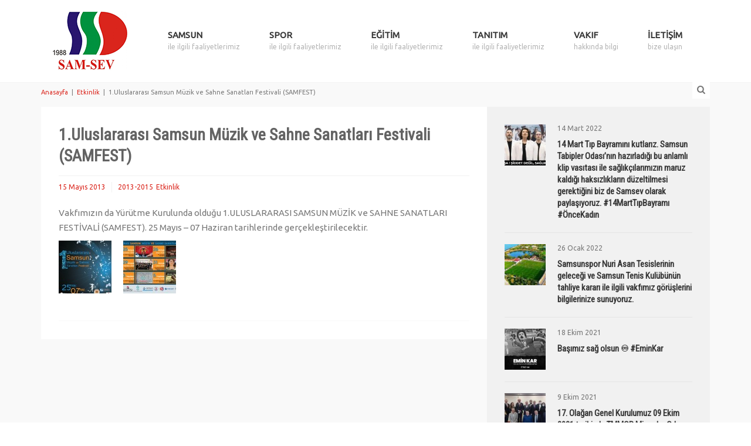

--- FILE ---
content_type: text/html; charset=UTF-8
request_url: https://www.samsev.org.tr/etkinlik/1-uluslararasi-samsun-muzik-ve-sahne-sanatlari-festivali-samfest/
body_size: 14628
content:

<!DOCTYPE html>
<!--[if gt IE 8]><html class="no-js ie9-plus" lang="tr"><![endif]-->
<html class="no-js" lang="tr">
<head>
    <meta name="description" content="Telefon: +90 530 412 6984 | E-Posta: samsev@samsev.org.tr">
    <meta name="keywords" content="samsev, samsun, spor, eğitim, vakıf, samsunspor, samsun vakıf, samsun tanıtım">
    <meta name="copyright" content="© 2016 Delta Ajans | www.deltaajans.xyz">
    <meta name="author" content="© 2016 Delta Ajans | www.deltaajans.xyz">
    <meta name="robots" content="all" />
    <meta name="rating" content="general">
	<meta charset="UTF-8">
	<meta name="viewport" content="width=device-width, initial-scale=1.0">
	<title>1.Uluslararası Samsun Müzik ve Sahne Sanatları Festivali (SAMFEST) | SAM-SEV</title>
	<link rel="profile" href="https://gmpg.org/xfn/11">
	<link rel="pingback" href="https://www.samsev.org.tr/xmlrpc.php">
    <link rel="shortcut icon" href="https://www.samsev.org.tr/wp-content/uploads/favicon.ico">
    <meta name='robots' content='max-image-preview:large' />
	<style>img:is([sizes="auto" i], [sizes^="auto," i]) { contain-intrinsic-size: 3000px 1500px }</style>
	<link rel='dns-prefetch' href='//maps.googleapis.com' />
<link rel='dns-prefetch' href='//fonts.googleapis.com' />
<link rel="alternate" type="application/rss+xml" title="SAM-SEV &raquo; akışı" href="https://www.samsev.org.tr/feed/" />
<link rel="alternate" type="application/rss+xml" title="SAM-SEV &raquo; yorum akışı" href="https://www.samsev.org.tr/comments/feed/" />
<script type="text/javascript">
/* <![CDATA[ */
window._wpemojiSettings = {"baseUrl":"https:\/\/s.w.org\/images\/core\/emoji\/16.0.1\/72x72\/","ext":".png","svgUrl":"https:\/\/s.w.org\/images\/core\/emoji\/16.0.1\/svg\/","svgExt":".svg","source":{"concatemoji":"https:\/\/www.samsev.org.tr\/wp-includes\/js\/wp-emoji-release.min.js?ver=6.8.3"}};
/*! This file is auto-generated */
!function(s,n){var o,i,e;function c(e){try{var t={supportTests:e,timestamp:(new Date).valueOf()};sessionStorage.setItem(o,JSON.stringify(t))}catch(e){}}function p(e,t,n){e.clearRect(0,0,e.canvas.width,e.canvas.height),e.fillText(t,0,0);var t=new Uint32Array(e.getImageData(0,0,e.canvas.width,e.canvas.height).data),a=(e.clearRect(0,0,e.canvas.width,e.canvas.height),e.fillText(n,0,0),new Uint32Array(e.getImageData(0,0,e.canvas.width,e.canvas.height).data));return t.every(function(e,t){return e===a[t]})}function u(e,t){e.clearRect(0,0,e.canvas.width,e.canvas.height),e.fillText(t,0,0);for(var n=e.getImageData(16,16,1,1),a=0;a<n.data.length;a++)if(0!==n.data[a])return!1;return!0}function f(e,t,n,a){switch(t){case"flag":return n(e,"\ud83c\udff3\ufe0f\u200d\u26a7\ufe0f","\ud83c\udff3\ufe0f\u200b\u26a7\ufe0f")?!1:!n(e,"\ud83c\udde8\ud83c\uddf6","\ud83c\udde8\u200b\ud83c\uddf6")&&!n(e,"\ud83c\udff4\udb40\udc67\udb40\udc62\udb40\udc65\udb40\udc6e\udb40\udc67\udb40\udc7f","\ud83c\udff4\u200b\udb40\udc67\u200b\udb40\udc62\u200b\udb40\udc65\u200b\udb40\udc6e\u200b\udb40\udc67\u200b\udb40\udc7f");case"emoji":return!a(e,"\ud83e\udedf")}return!1}function g(e,t,n,a){var r="undefined"!=typeof WorkerGlobalScope&&self instanceof WorkerGlobalScope?new OffscreenCanvas(300,150):s.createElement("canvas"),o=r.getContext("2d",{willReadFrequently:!0}),i=(o.textBaseline="top",o.font="600 32px Arial",{});return e.forEach(function(e){i[e]=t(o,e,n,a)}),i}function t(e){var t=s.createElement("script");t.src=e,t.defer=!0,s.head.appendChild(t)}"undefined"!=typeof Promise&&(o="wpEmojiSettingsSupports",i=["flag","emoji"],n.supports={everything:!0,everythingExceptFlag:!0},e=new Promise(function(e){s.addEventListener("DOMContentLoaded",e,{once:!0})}),new Promise(function(t){var n=function(){try{var e=JSON.parse(sessionStorage.getItem(o));if("object"==typeof e&&"number"==typeof e.timestamp&&(new Date).valueOf()<e.timestamp+604800&&"object"==typeof e.supportTests)return e.supportTests}catch(e){}return null}();if(!n){if("undefined"!=typeof Worker&&"undefined"!=typeof OffscreenCanvas&&"undefined"!=typeof URL&&URL.createObjectURL&&"undefined"!=typeof Blob)try{var e="postMessage("+g.toString()+"("+[JSON.stringify(i),f.toString(),p.toString(),u.toString()].join(",")+"));",a=new Blob([e],{type:"text/javascript"}),r=new Worker(URL.createObjectURL(a),{name:"wpTestEmojiSupports"});return void(r.onmessage=function(e){c(n=e.data),r.terminate(),t(n)})}catch(e){}c(n=g(i,f,p,u))}t(n)}).then(function(e){for(var t in e)n.supports[t]=e[t],n.supports.everything=n.supports.everything&&n.supports[t],"flag"!==t&&(n.supports.everythingExceptFlag=n.supports.everythingExceptFlag&&n.supports[t]);n.supports.everythingExceptFlag=n.supports.everythingExceptFlag&&!n.supports.flag,n.DOMReady=!1,n.readyCallback=function(){n.DOMReady=!0}}).then(function(){return e}).then(function(){var e;n.supports.everything||(n.readyCallback(),(e=n.source||{}).concatemoji?t(e.concatemoji):e.wpemoji&&e.twemoji&&(t(e.twemoji),t(e.wpemoji)))}))}((window,document),window._wpemojiSettings);
/* ]]> */
</script>

<style id='wp-emoji-styles-inline-css' type='text/css'>

	img.wp-smiley, img.emoji {
		display: inline !important;
		border: none !important;
		box-shadow: none !important;
		height: 1em !important;
		width: 1em !important;
		margin: 0 0.07em !important;
		vertical-align: -0.1em !important;
		background: none !important;
		padding: 0 !important;
	}
</style>
<link rel='stylesheet' id='wp-block-library-css' href='https://www.samsev.org.tr/wp-includes/css/dist/block-library/style.min.css?ver=6.8.3' type='text/css' media='all' />
<style id='classic-theme-styles-inline-css' type='text/css'>
/*! This file is auto-generated */
.wp-block-button__link{color:#fff;background-color:#32373c;border-radius:9999px;box-shadow:none;text-decoration:none;padding:calc(.667em + 2px) calc(1.333em + 2px);font-size:1.125em}.wp-block-file__button{background:#32373c;color:#fff;text-decoration:none}
</style>
<link rel='stylesheet' id='wp-components-css' href='https://www.samsev.org.tr/wp-includes/css/dist/components/style.min.css?ver=6.8.3' type='text/css' media='all' />
<link rel='stylesheet' id='wp-preferences-css' href='https://www.samsev.org.tr/wp-includes/css/dist/preferences/style.min.css?ver=6.8.3' type='text/css' media='all' />
<link rel='stylesheet' id='wp-block-editor-css' href='https://www.samsev.org.tr/wp-includes/css/dist/block-editor/style.min.css?ver=6.8.3' type='text/css' media='all' />
<link rel='stylesheet' id='popup-maker-block-library-style-css' href='https://www.samsev.org.tr/wp-content/plugins/popup-maker/dist/packages/block-library-style.css?ver=dbea705cfafe089d65f1' type='text/css' media='all' />
<style id='global-styles-inline-css' type='text/css'>
:root{--wp--preset--aspect-ratio--square: 1;--wp--preset--aspect-ratio--4-3: 4/3;--wp--preset--aspect-ratio--3-4: 3/4;--wp--preset--aspect-ratio--3-2: 3/2;--wp--preset--aspect-ratio--2-3: 2/3;--wp--preset--aspect-ratio--16-9: 16/9;--wp--preset--aspect-ratio--9-16: 9/16;--wp--preset--color--black: #000000;--wp--preset--color--cyan-bluish-gray: #abb8c3;--wp--preset--color--white: #ffffff;--wp--preset--color--pale-pink: #f78da7;--wp--preset--color--vivid-red: #cf2e2e;--wp--preset--color--luminous-vivid-orange: #ff6900;--wp--preset--color--luminous-vivid-amber: #fcb900;--wp--preset--color--light-green-cyan: #7bdcb5;--wp--preset--color--vivid-green-cyan: #00d084;--wp--preset--color--pale-cyan-blue: #8ed1fc;--wp--preset--color--vivid-cyan-blue: #0693e3;--wp--preset--color--vivid-purple: #9b51e0;--wp--preset--gradient--vivid-cyan-blue-to-vivid-purple: linear-gradient(135deg,rgba(6,147,227,1) 0%,rgb(155,81,224) 100%);--wp--preset--gradient--light-green-cyan-to-vivid-green-cyan: linear-gradient(135deg,rgb(122,220,180) 0%,rgb(0,208,130) 100%);--wp--preset--gradient--luminous-vivid-amber-to-luminous-vivid-orange: linear-gradient(135deg,rgba(252,185,0,1) 0%,rgba(255,105,0,1) 100%);--wp--preset--gradient--luminous-vivid-orange-to-vivid-red: linear-gradient(135deg,rgba(255,105,0,1) 0%,rgb(207,46,46) 100%);--wp--preset--gradient--very-light-gray-to-cyan-bluish-gray: linear-gradient(135deg,rgb(238,238,238) 0%,rgb(169,184,195) 100%);--wp--preset--gradient--cool-to-warm-spectrum: linear-gradient(135deg,rgb(74,234,220) 0%,rgb(151,120,209) 20%,rgb(207,42,186) 40%,rgb(238,44,130) 60%,rgb(251,105,98) 80%,rgb(254,248,76) 100%);--wp--preset--gradient--blush-light-purple: linear-gradient(135deg,rgb(255,206,236) 0%,rgb(152,150,240) 100%);--wp--preset--gradient--blush-bordeaux: linear-gradient(135deg,rgb(254,205,165) 0%,rgb(254,45,45) 50%,rgb(107,0,62) 100%);--wp--preset--gradient--luminous-dusk: linear-gradient(135deg,rgb(255,203,112) 0%,rgb(199,81,192) 50%,rgb(65,88,208) 100%);--wp--preset--gradient--pale-ocean: linear-gradient(135deg,rgb(255,245,203) 0%,rgb(182,227,212) 50%,rgb(51,167,181) 100%);--wp--preset--gradient--electric-grass: linear-gradient(135deg,rgb(202,248,128) 0%,rgb(113,206,126) 100%);--wp--preset--gradient--midnight: linear-gradient(135deg,rgb(2,3,129) 0%,rgb(40,116,252) 100%);--wp--preset--font-size--small: 13px;--wp--preset--font-size--medium: 20px;--wp--preset--font-size--large: 36px;--wp--preset--font-size--x-large: 42px;--wp--preset--spacing--20: 0.44rem;--wp--preset--spacing--30: 0.67rem;--wp--preset--spacing--40: 1rem;--wp--preset--spacing--50: 1.5rem;--wp--preset--spacing--60: 2.25rem;--wp--preset--spacing--70: 3.38rem;--wp--preset--spacing--80: 5.06rem;--wp--preset--shadow--natural: 6px 6px 9px rgba(0, 0, 0, 0.2);--wp--preset--shadow--deep: 12px 12px 50px rgba(0, 0, 0, 0.4);--wp--preset--shadow--sharp: 6px 6px 0px rgba(0, 0, 0, 0.2);--wp--preset--shadow--outlined: 6px 6px 0px -3px rgba(255, 255, 255, 1), 6px 6px rgba(0, 0, 0, 1);--wp--preset--shadow--crisp: 6px 6px 0px rgba(0, 0, 0, 1);}:where(.is-layout-flex){gap: 0.5em;}:where(.is-layout-grid){gap: 0.5em;}body .is-layout-flex{display: flex;}.is-layout-flex{flex-wrap: wrap;align-items: center;}.is-layout-flex > :is(*, div){margin: 0;}body .is-layout-grid{display: grid;}.is-layout-grid > :is(*, div){margin: 0;}:where(.wp-block-columns.is-layout-flex){gap: 2em;}:where(.wp-block-columns.is-layout-grid){gap: 2em;}:where(.wp-block-post-template.is-layout-flex){gap: 1.25em;}:where(.wp-block-post-template.is-layout-grid){gap: 1.25em;}.has-black-color{color: var(--wp--preset--color--black) !important;}.has-cyan-bluish-gray-color{color: var(--wp--preset--color--cyan-bluish-gray) !important;}.has-white-color{color: var(--wp--preset--color--white) !important;}.has-pale-pink-color{color: var(--wp--preset--color--pale-pink) !important;}.has-vivid-red-color{color: var(--wp--preset--color--vivid-red) !important;}.has-luminous-vivid-orange-color{color: var(--wp--preset--color--luminous-vivid-orange) !important;}.has-luminous-vivid-amber-color{color: var(--wp--preset--color--luminous-vivid-amber) !important;}.has-light-green-cyan-color{color: var(--wp--preset--color--light-green-cyan) !important;}.has-vivid-green-cyan-color{color: var(--wp--preset--color--vivid-green-cyan) !important;}.has-pale-cyan-blue-color{color: var(--wp--preset--color--pale-cyan-blue) !important;}.has-vivid-cyan-blue-color{color: var(--wp--preset--color--vivid-cyan-blue) !important;}.has-vivid-purple-color{color: var(--wp--preset--color--vivid-purple) !important;}.has-black-background-color{background-color: var(--wp--preset--color--black) !important;}.has-cyan-bluish-gray-background-color{background-color: var(--wp--preset--color--cyan-bluish-gray) !important;}.has-white-background-color{background-color: var(--wp--preset--color--white) !important;}.has-pale-pink-background-color{background-color: var(--wp--preset--color--pale-pink) !important;}.has-vivid-red-background-color{background-color: var(--wp--preset--color--vivid-red) !important;}.has-luminous-vivid-orange-background-color{background-color: var(--wp--preset--color--luminous-vivid-orange) !important;}.has-luminous-vivid-amber-background-color{background-color: var(--wp--preset--color--luminous-vivid-amber) !important;}.has-light-green-cyan-background-color{background-color: var(--wp--preset--color--light-green-cyan) !important;}.has-vivid-green-cyan-background-color{background-color: var(--wp--preset--color--vivid-green-cyan) !important;}.has-pale-cyan-blue-background-color{background-color: var(--wp--preset--color--pale-cyan-blue) !important;}.has-vivid-cyan-blue-background-color{background-color: var(--wp--preset--color--vivid-cyan-blue) !important;}.has-vivid-purple-background-color{background-color: var(--wp--preset--color--vivid-purple) !important;}.has-black-border-color{border-color: var(--wp--preset--color--black) !important;}.has-cyan-bluish-gray-border-color{border-color: var(--wp--preset--color--cyan-bluish-gray) !important;}.has-white-border-color{border-color: var(--wp--preset--color--white) !important;}.has-pale-pink-border-color{border-color: var(--wp--preset--color--pale-pink) !important;}.has-vivid-red-border-color{border-color: var(--wp--preset--color--vivid-red) !important;}.has-luminous-vivid-orange-border-color{border-color: var(--wp--preset--color--luminous-vivid-orange) !important;}.has-luminous-vivid-amber-border-color{border-color: var(--wp--preset--color--luminous-vivid-amber) !important;}.has-light-green-cyan-border-color{border-color: var(--wp--preset--color--light-green-cyan) !important;}.has-vivid-green-cyan-border-color{border-color: var(--wp--preset--color--vivid-green-cyan) !important;}.has-pale-cyan-blue-border-color{border-color: var(--wp--preset--color--pale-cyan-blue) !important;}.has-vivid-cyan-blue-border-color{border-color: var(--wp--preset--color--vivid-cyan-blue) !important;}.has-vivid-purple-border-color{border-color: var(--wp--preset--color--vivid-purple) !important;}.has-vivid-cyan-blue-to-vivid-purple-gradient-background{background: var(--wp--preset--gradient--vivid-cyan-blue-to-vivid-purple) !important;}.has-light-green-cyan-to-vivid-green-cyan-gradient-background{background: var(--wp--preset--gradient--light-green-cyan-to-vivid-green-cyan) !important;}.has-luminous-vivid-amber-to-luminous-vivid-orange-gradient-background{background: var(--wp--preset--gradient--luminous-vivid-amber-to-luminous-vivid-orange) !important;}.has-luminous-vivid-orange-to-vivid-red-gradient-background{background: var(--wp--preset--gradient--luminous-vivid-orange-to-vivid-red) !important;}.has-very-light-gray-to-cyan-bluish-gray-gradient-background{background: var(--wp--preset--gradient--very-light-gray-to-cyan-bluish-gray) !important;}.has-cool-to-warm-spectrum-gradient-background{background: var(--wp--preset--gradient--cool-to-warm-spectrum) !important;}.has-blush-light-purple-gradient-background{background: var(--wp--preset--gradient--blush-light-purple) !important;}.has-blush-bordeaux-gradient-background{background: var(--wp--preset--gradient--blush-bordeaux) !important;}.has-luminous-dusk-gradient-background{background: var(--wp--preset--gradient--luminous-dusk) !important;}.has-pale-ocean-gradient-background{background: var(--wp--preset--gradient--pale-ocean) !important;}.has-electric-grass-gradient-background{background: var(--wp--preset--gradient--electric-grass) !important;}.has-midnight-gradient-background{background: var(--wp--preset--gradient--midnight) !important;}.has-small-font-size{font-size: var(--wp--preset--font-size--small) !important;}.has-medium-font-size{font-size: var(--wp--preset--font-size--medium) !important;}.has-large-font-size{font-size: var(--wp--preset--font-size--large) !important;}.has-x-large-font-size{font-size: var(--wp--preset--font-size--x-large) !important;}
:where(.wp-block-post-template.is-layout-flex){gap: 1.25em;}:where(.wp-block-post-template.is-layout-grid){gap: 1.25em;}
:where(.wp-block-columns.is-layout-flex){gap: 2em;}:where(.wp-block-columns.is-layout-grid){gap: 2em;}
:root :where(.wp-block-pullquote){font-size: 1.5em;line-height: 1.6;}
</style>
<link rel='stylesheet' id='contact-form-7-css' href='https://www.samsev.org.tr/wp-content/plugins/contact-form-7/includes/css/styles.css?ver=6.1.3' type='text/css' media='all' />
<link rel='stylesheet' id='bootstrapcss-css' href='https://www.samsev.org.tr/wp-content/themes/Buntington/bootstrap/css/bootstrap.min.css' type='text/css' media='all' />
<link rel='stylesheet' id='fontawesome-css' href='https://www.samsev.org.tr/wp-content/themes/Buntington/font-awesome/css/font-awesome.min.css' type='text/css' media='all' />
<link rel='stylesheet' id='dropdowncss-css' href='https://www.samsev.org.tr/wp-content/themes/Buntington/js/dropdown-menu/dropdown-menu.css' type='text/css' media='all' />
<link rel='stylesheet' id='swipeboxcss-css' href='https://www.samsev.org.tr/wp-content/themes/Buntington/js/swipebox/css/swipebox.min.css' type='text/css' media='all' />
<link rel='stylesheet' id='audioplayercss-css' href='https://www.samsev.org.tr/wp-content/themes/Buntington/js/audioplayer/audioplayer.css' type='text/css' media='all' />
<link rel='stylesheet' id='stylecss-css' href='https://www.samsev.org.tr/wp-content/themes/Buntington/style.css' type='text/css' media='all' />
<link rel='stylesheet' id='dynamicstylesheet-css' href='https://www.samsev.org.tr/?dynamic_css=css' type='text/css' media='all' />
<link rel='stylesheet' id='Ubuntu-css' href='https://fonts.googleapis.com/css?family=Ubuntu&#038;subset=latin,latin-ext' type='text/css' media='all' />
<link rel='stylesheet' id='Roboto+Condensed-css' href='https://fonts.googleapis.com/css?family=Roboto+Condensed&#038;subset=latin,latin-ext' type='text/css' media='all' />
<link rel='stylesheet' id='fancybox-css' href='https://www.samsev.org.tr/wp-content/plugins/easy-fancybox/fancybox/1.5.4/jquery.fancybox.min.css?ver=6.8.3' type='text/css' media='screen' />
<script type="text/javascript" src="https://www.samsev.org.tr/wp-includes/js/jquery/jquery.min.js?ver=3.7.1" id="jquery-core-js"></script>
<script type="text/javascript" src="https://www.samsev.org.tr/wp-includes/js/jquery/jquery-migrate.min.js?ver=3.4.1" id="jquery-migrate-js"></script>
<link rel="https://api.w.org/" href="https://www.samsev.org.tr/wp-json/" /><link rel="alternate" title="JSON" type="application/json" href="https://www.samsev.org.tr/wp-json/wp/v2/posts/1218" /><link rel="EditURI" type="application/rsd+xml" title="RSD" href="https://www.samsev.org.tr/xmlrpc.php?rsd" />
<meta name="generator" content="WordPress 6.8.3" />
<link rel="canonical" href="https://www.samsev.org.tr/etkinlik/1-uluslararasi-samsun-muzik-ve-sahne-sanatlari-festivali-samfest/" />
<link rel='shortlink' href='https://www.samsev.org.tr/?p=1218' />
<link rel="alternate" title="oEmbed (JSON)" type="application/json+oembed" href="https://www.samsev.org.tr/wp-json/oembed/1.0/embed?url=https%3A%2F%2Fwww.samsev.org.tr%2Fetkinlik%2F1-uluslararasi-samsun-muzik-ve-sahne-sanatlari-festivali-samfest%2F" />
<link rel="alternate" title="oEmbed (XML)" type="text/xml+oembed" href="https://www.samsev.org.tr/wp-json/oembed/1.0/embed?url=https%3A%2F%2Fwww.samsev.org.tr%2Fetkinlik%2F1-uluslararasi-samsun-muzik-ve-sahne-sanatlari-festivali-samfest%2F&#038;format=xml" />
<style type="text/css">.recentcomments a{display:inline !important;padding:0 !important;margin:0 !important;}</style>	
		
</head>

<body data-rsssl=1 class="wp-singular post-template-default single single-post postid-1218 single-format-standard wp-theme-Buntington">

    <!-- device test, don't remove. javascript needed! -->
    <span class="visible-xs"></span><span class="visible-sm"></span><span class="visible-md"></span><span class="visible-lg"></span>
    <!-- device test end -->
    
    <div id="k-functional-wrap">
		    </div>
    
    <div id="k-head" class="container"><!-- container + head wrapper -->
    
    	<div class="row"><!-- row -->
        
        	<div class="col-lg-12"><!-- column -->
        	
        		        
        		<div id="k-site-logo" class="pull-left"><!-- site logo -->
        		
                                    
                    <h1 class="k-logo">
                    	<a href="https://www.samsev.org.tr/" title="SAM-SEV" rel="home">
                        	<img src="https://www.samsev.org.tr/wp-content/uploads/site-logo.png" alt="Site Logo" />
                        </a>
                    </h1>
                    
                                        
                    <a id="mobile-nav-switch" href="#drop-down-left"><span class="alter-menu-icon"></span></a><!-- alternative menu button -->
            
            	</div><!-- site logo end -->
            	
				<nav id="k-menu" class="k-main-navig"><div class="menu-ana-menu-container"><ul id="drop-down-left" class="k-dropdown-menu"><li id="menu-item-1304" class="menu-item menu-item-type-custom menu-item-object-custom menu-item-has-children menu-item-1304"><a href="#" title="ile ilgili faaliyetlerimiz">SAMSUN</a>
<ul class="sub-menu">
	<li id="menu-item-1307" class="menu-item menu-item-type-custom menu-item-object-custom menu-item-1307"><a href="https://www.samsev.org.tr/etkinlik/sehrimizde-yapimi-planlanan-katli-yollar-ile-ilgili-sam-sev-vakfi-olarak-yaptigimiz-basin-bildirisi">Şehrimizde yapımı planlanan katlı yollar ve Basın Bildirimiz</a></li>
	<li id="menu-item-1308" class="menu-item menu-item-type-custom menu-item-object-custom menu-item-1308"><a href="https://www.samsev.org.tr/etkinlik/samsun-omu-teknopark">Samsun OMÜ Teknopark Ortaklığı</a></li>
	<li id="menu-item-1309" class="menu-item menu-item-type-custom menu-item-object-custom menu-item-1309"><a href="https://www.samsev.org.tr/etkinlik/karadeniz-enerji-coplugu-olmasin-mitingi">“Karadeniz Enerji Çöplüğü Olmasın” Mitingi</a></li>
	<li id="menu-item-1310" class="menu-item menu-item-type-custom menu-item-object-custom menu-item-1310"><a href="https://www.samsev.org.tr/etkinlik/hafif-rayli-sistem-paneli">Hafif Raylı Sistem Paneli</a></li>
	<li id="menu-item-1311" class="menu-item menu-item-type-custom menu-item-object-custom menu-item-1311"><a href="https://www.samsev.org.tr/sosyal-projelerimiz-ve-faaliyetlerimiz/2007-2009-donemi-faaliyetlerimiz">TMMOB Samsun Kent Sempozyumu (Sam-Sev adına yapılan sunumlar)</a></li>
	<li id="menu-item-1312" class="menu-item menu-item-type-custom menu-item-object-custom menu-item-1312"><a href="https://www.samsev.org.tr/etkinlik/mobil-santral">Mobil Santrale Karşı Mücadelemiz</a></li>
	<li id="menu-item-1313" class="menu-item menu-item-type-custom menu-item-object-custom menu-item-1313"><a href="https://www.samsev.org.tr/etkinlik/sahilimi-istiyorum">Sahilimi İstiyorum</a></li>
</ul>
</li>
<li id="menu-item-390" class="menu-item menu-item-type-custom menu-item-object-custom menu-item-has-children menu-item-390"><a href="#" title="ile ilgili faaliyetlerimiz">SPOR</a>
<ul class="sub-menu">
	<li id="menu-item-1314" class="menu-item menu-item-type-custom menu-item-object-custom menu-item-1314"><a href="https://www.samsev.org.tr/etkinlik/judown-down-sendromlu-cocuklarin-judo-egitimi-ile-rehabilitasyonu">JUDOWN “Down Sendromlu Çocukların Judo Eğitimi İle Rehabilitasyonu”</a></li>
	<li id="menu-item-1315" class="menu-item menu-item-type-custom menu-item-object-custom menu-item-1315"><a href="https://www.samsev.org.tr/etkinlik/ataturkun-kenti-spor-yapiyor-yapti-da">ATATÜRK’ün Kenti Spor Yapıyor… Yaptı da…</a></li>
	<li id="menu-item-1316" class="menu-item menu-item-type-custom menu-item-object-custom menu-item-1316"><a href="https://www.samsev.org.tr/etkinlik/samsun-basketboluna-hizmet-veren-spor-adamlari-ile-basin-toplantisi-yapildi">Samsun Basketbol’una Hizmet Veren Spor Adamları ile Basın Toplantısı Yapıldı</a></li>
	<li id="menu-item-1317" class="menu-item menu-item-type-custom menu-item-object-custom menu-item-1317"><a href="https://www.samsev.org.tr/etkinlik/altin-gencler-2010-projemiz">“Altın Gençler 2010” Projemiz</a></li>
</ul>
</li>
<li id="menu-item-391" class="menu-item menu-item-type-custom menu-item-object-custom menu-item-has-children menu-item-391"><a href="#" title="ile ilgili faaliyetlerimiz">EĞİTİM</a>
<ul class="sub-menu">
	<li id="menu-item-1378" class="menu-item menu-item-type-custom menu-item-object-custom menu-item-1378"><a href="https://www.samsev.org.tr/etkinlik/alphan-manas-is-modelciligi-yaraticilik-ve-inovatif-girisimcilik-konferansi/">Alphan Manas: &#8220;İş Modelciliği, Yaratıcılık ve İnovatif Girişimcilik&#8221; Konferansı</a></li>
	<li id="menu-item-1318" class="menu-item menu-item-type-custom menu-item-object-custom menu-item-1318"><a href="https://www.samsev.org.tr/etkinlik/judown-down-sendromlu-cocuklarin-judo-egitimi-ile-rehabilitasyonu">JUDOWN “Down Sendromlu Çocukların Judo Eğitimi İle Rehabilitasyonu”</a></li>
	<li id="menu-item-1319" class="menu-item menu-item-type-custom menu-item-object-custom menu-item-1319"><a href="https://www.samsev.org.tr/etkinlik/diksiyon-iletisim-ve-etkili-konusma-egitimi">Diksiyon, İletişim ve Etkili Konuşma eğitimi</a></li>
	<li id="menu-item-1320" class="menu-item menu-item-type-custom menu-item-object-custom menu-item-1320"><a href="https://www.samsev.org.tr/etkinlik/sam-sev-den-bir-ilk-pazarlama-ve-satis-okulum">Pazarlama ve Satış Okulum</a></li>
	<li id="menu-item-1321" class="menu-item menu-item-type-custom menu-item-object-custom menu-item-1321"><a href="https://www.samsev.org.tr/etkinlik/samsun-surdurulebilir-yasam-film-festivali-ile-en-dogal-hakkimiz-olan-saglikli-yasam-icin-dusunelim-dusundurelim-istedik">Sürdürülebilir Yaşam Film Festivali</a></li>
</ul>
</li>
<li id="menu-item-392" class="menu-item menu-item-type-custom menu-item-object-custom current-menu-ancestor current-menu-parent menu-item-has-children menu-item-392"><a href="#" title="ile ilgili faaliyetlerimiz">TANITIM</a>
<ul class="sub-menu">
	<li id="menu-item-1298" class="menu-item menu-item-type-post_type menu-item-object-page menu-item-1298"><a href="https://www.samsev.org.tr/sam-sev-urunleri/">Sam-Sev Ürünleri</a></li>
	<li id="menu-item-1299" class="menu-item menu-item-type-custom menu-item-object-custom current-menu-item menu-item-1299"><a href="https://www.samsev.org.tr/etkinlik/1-uluslararasi-samsun-muzik-ve-sahne-sanatlari-festivali-samfest/" aria-current="page">1.Uluslararası Samsun Müzik ve Sahne Sanatları Festivali (SAMFEST)</a></li>
	<li id="menu-item-359" class="menu-item menu-item-type-custom menu-item-object-custom menu-item-has-children menu-item-359"><a href="#" title="hakkında bilgi">Samsun</a>
	<ul class="sub-menu">
		<li id="menu-item-389" class="menu-item menu-item-type-post_type menu-item-object-page menu-item-389"><a href="https://www.samsev.org.tr/samsun_ataturk/">Samsun ve Atatürk</a></li>
		<li id="menu-item-628" class="menu-item menu-item-type-post_type menu-item-object-page menu-item-628"><a href="https://www.samsev.org.tr/samsun-tanitimi/">Samsun Tanıtımı</a></li>
		<li id="menu-item-627" class="menu-item menu-item-type-post_type menu-item-object-page menu-item-627"><a href="https://www.samsev.org.tr/ilceler-ve-belediyeler/">İlçeler ve Belediyeler</a></li>
		<li id="menu-item-626" class="menu-item menu-item-type-post_type menu-item-object-page menu-item-626"><a href="https://www.samsev.org.tr/samsun-tarihi/">Samsun Tarihi</a></li>
		<li id="menu-item-624" class="menu-item menu-item-type-post_type menu-item-object-page menu-item-624"><a href="https://www.samsev.org.tr/samsunun-yetistirdikleri/">Samsun&#8217;un Yetiştirdikleri</a></li>
		<li id="menu-item-623" class="menu-item menu-item-type-post_type menu-item-object-page menu-item-623"><a href="https://www.samsev.org.tr/samsun-marslari/">Samsun Marşları</a></li>
		<li id="menu-item-625" class="menu-item menu-item-type-post_type menu-item-object-page menu-item-has-children menu-item-625"><a href="https://www.samsev.org.tr/samsun-tarihi-eserleri/">Samsun Tarihi Eserleri</a>
		<ul class="sub-menu">
			<li id="menu-item-651" class="menu-item menu-item-type-post_type menu-item-object-page menu-item-651"><a href="https://www.samsev.org.tr/samsun-tarihi-eserleri/samsun-onur-aniti/">Samsun Onur Anıtı</a></li>
			<li id="menu-item-668" class="menu-item menu-item-type-post_type menu-item-object-page menu-item-668"><a href="https://www.samsev.org.tr/samsun-tarihi-eserleri/bandirma-vapuru/">Bandırma Vapuru</a></li>
			<li id="menu-item-667" class="menu-item menu-item-type-post_type menu-item-object-page menu-item-667"><a href="https://www.samsev.org.tr/samsun-tarihi-eserleri/samsun-gazi-muzesi/">Samsun Gazi Müzesi</a></li>
			<li id="menu-item-666" class="menu-item menu-item-type-post_type menu-item-object-page menu-item-666"><a href="https://www.samsev.org.tr/samsun-tarihi-eserleri/bafra-ikiztepe-hoyukleri-ve-baruthane-ve-kalkanca-tumulusleri/">Bafra İkiztepe Höyükleri ve Baruthane ve Kalkanca Tümülüsleri</a></li>
		</ul>
</li>
	</ul>
</li>
</ul>
</li>
<li id="menu-item-393" class="menu-item menu-item-type-custom menu-item-object-custom menu-item-has-children menu-item-393"><a href="#" title="hakkında bilgi">VAKIF</a>
<ul class="sub-menu">
	<li id="menu-item-770" class="menu-item menu-item-type-post_type menu-item-object-page menu-item-770"><a href="https://www.samsev.org.tr/tarihce/">Tarihçe</a></li>
	<li id="menu-item-773" class="menu-item menu-item-type-post_type menu-item-object-page menu-item-773"><a href="https://www.samsev.org.tr/tuzuk/">Tüzük</a></li>
	<li id="menu-item-784" class="menu-item menu-item-type-post_type menu-item-object-page menu-item-784"><a href="https://www.samsev.org.tr/yonetim-kurulu/">Yönetim Kurulu</a></li>
	<li id="menu-item-783" class="menu-item menu-item-type-post_type menu-item-object-page menu-item-783"><a href="https://www.samsev.org.tr/uyelerimiz/">Üyelerimiz</a></li>
	<li id="menu-item-782" class="menu-item menu-item-type-post_type menu-item-object-page menu-item-782"><a href="https://www.samsev.org.tr/sam-sev-urunleri/">Sam-Sev Ürünleri</a></li>
</ul>
</li>
<li id="menu-item-765" class="menu-item menu-item-type-post_type menu-item-object-page menu-item-765"><a href="https://www.samsev.org.tr/iletisim/" title="bize ulaşın">İLETİŞİM</a></li>
</ul></div></nav>            
            </div><!-- column end -->
            
        </div><!-- row end -->
    
    </div><!-- container + head wrapper end -->
    
    <div id="k-body"><!-- content wrapper -->
    
    	<div class="container"><!-- container -->
        
        	<div class="row"><!-- row -->
            
                <div id="k-top-search" class="col-lg-12 clearfix"><!-- top search -->
                
                    <form action="https://www.samsev.org.tr/" id="top-searchform" method="get" role="search">
                        <div class="input-group">
                            <input type="text" name="s" id="site-search" class="form-control" autocomplete="off" placeholder="arama yap" required/>
                        </div>
                    </form>
                    
                    <div id="bt-toggle-search" class="search-icon text-center"><i class="s-open fa fa-search"></i><i class="s-close fa fa-times"></i></div><!-- toggle search button -->
                
                </div><!-- top search end -->
            
            	<div class="k-breadcrumbs col-lg-12 clearfix"><!-- breadcrumbs -->
                
                	
		<div class="breadcrumb-trail breadcrumbs" itemprop="breadcrumb"><span class="trail-begin"><a href="https://www.samsev.org.tr" title="SAM-SEV" rel="home">Anasayfa</a></span>
			 <span class="sep"> &nbsp;|&nbsp; </span> <a href="https://www.samsev.org.tr/bolum/etkinlik/" title="Etkinlik">Etkinlik</a>
			 <span class="sep"> &nbsp;|&nbsp; </span> <span class="trail-end">1.Uluslararası Samsun Müzik ve Sahne Sanatları Festivali (SAMFEST)</span>
		</div>                    
                </div><!-- breadcrumbs end -->
                
            </div><!-- row end -->

	<div class="row no-gutter"><!-- row -->

		<div class="col-lg-8 col-md-8"><!-- doc body wrapper -->
		
			<div class="col-padded"><!-- inner custom column -->
				
							
				<div class="row gutter"><!-- row -->
				
				
	
	<div id="post-1218" class="col-lg-12 col-md-12 post-1218 post type-post status-publish format-standard hentry category-2013-2015 category-etkinlik">
	
				
		<div class="news-title-meta"><!-- title and meta wrapper -->
		
			<h1 class="page-title">1.Uluslararası Samsun Müzik ve Sahne Sanatları Festivali (SAMFEST)</h1>
			
			<div class="news-meta"><span class="news-meta-date"><a href="https://www.samsev.org.tr/etkinlik/1-uluslararasi-samsun-muzik-ve-sahne-sanatlari-festivali-samfest/" title="1.Uluslararası Samsun Müzik ve Sahne Sanatları Festivali (SAMFEST)" rel="bookmark"><time datetime="2013-05-15T10:28:50+03:00">15 Mayıs 2013</time></a></span><span class="news-meta-category"><a rel="category" class="cat-walk" title="2013-2015" href="https://www.samsev.org.tr/bolum/etkinlik/2013-2015/">2013-2015</a><a rel="category" class="cat-walk" title="Etkinlik" href="https://www.samsev.org.tr/bolum/etkinlik/">Etkinlik</a></span></div>			
			<div class="news-body">
								<p>Vakfımızın da Yürütme Kurulunda olduğu 1.ULUSLARARASI SAMSUN MÜZİK ve SAHNE SANATLARI FESTİVALİ (SAMFEST). 25 Mayıs – 07 Haziran tarihlerinde gerçekleştirilecektir.</p>
<p><a href="https://www.samsev.org.tr/wp-content/uploads/2013/05/samfest.jpg"><img decoding="async" class="alignleft wp-image-1221 size-thumbnail" src="https://www.samsev.org.tr/wp-content/uploads/2013/05/samfest-90x90.jpg" alt="" width="90" height="90" /></a> <a href="https://www.samsev.org.tr/wp-content/uploads/2013/05/samfest2.jpg"><img decoding="async" class="alignleft size-thumbnail wp-image-1222" src="https://www.samsev.org.tr/wp-content/uploads/2013/05/samfest2-90x90.jpg" alt="" width="90" height="90" /></a></p>
<p>&nbsp;</p>
			</div>
			
					
		</div><!-- title and meta wrapper end -->
	
	</div>
	

            	<div class="addthis-wrapper col-lg-12"></div>				
				</div><!-- row end -->
				
								
				<div class="row row-splitter"></div>
				
				
<div class="row gutter"><!-- row -->

	<div class="col-lg-12 col-md-12">

		<div id="comments">
		
					    
					    
					
					    
		</div>
		
	</div>
		
</div><!-- row end --> 				
								
			</div><!-- inner custom column end -->
			
		</div><!-- doc body wrapper end -->
			
		<div id="k-sidebar" class="col-lg-4 col-md-4"><!-- sidebar wrapper --><div class="col-padded col-shaded"><!-- inner custom column --><ul class="list-unstyled clear-margins"><!-- widgets --><li id="sofa_recentposts-1" class="widget-container widget_sofa_recentposts"><ul class="list-unstyled">		
		<li class="recent-news-wrap news-no-summary">
            <div class="recent-news-content clearfix">
                <figure class="recent-news-thumb">
                    <a href="https://www.samsev.org.tr/haber/14-mart-2022-tip-bayramini-kutlariz/" title="14 Mart Tıp Bayramını kutlarız. Samsun Tabipler Odası&#8217;nın hazırladığı bu anlamlı klip vasıtası ile sağlıkçılarımızın maruz kaldığı haksızlıkların düzeltilmesi gerektiğini biz de Samsev olarak paylaşıyoruz. #14MartTıpBayramı #ÖnceKadın">
                    <img width="90" height="90" src="https://www.samsev.org.tr/wp-content/uploads/2022/03/14-mart-2022-tip-bayramini-kutlariz-slider-90x90.jpg" class="attachment-thumbnail size-thumbnail wp-post-image" alt="" decoding="async" loading="lazy" />                    </a>
                </figure>
                <div class="recent-news-text">
                    <div class="recent-news-meta">
                        <div class="recent-news-date">14 Mart 2022</div>
                    </div>
                    <h1 class="title-median">
                    	<a href="https://www.samsev.org.tr/haber/14-mart-2022-tip-bayramini-kutlariz/" title="14 Mart Tıp Bayramını kutlarız. Samsun Tabipler Odası&#8217;nın hazırladığı bu anlamlı klip vasıtası ile sağlıkçılarımızın maruz kaldığı haksızlıkların düzeltilmesi gerektiğini biz de Samsev olarak paylaşıyoruz. #14MartTıpBayramı #ÖnceKadın">14 Mart Tıp Bayramını kutlarız. Samsun Tabipler Odası&#8217;nın hazırladığı bu anlamlı klip vasıtası ile sağlıkçılarımızın maruz kaldığı haksızlıkların düzeltilmesi gerektiğini biz de Samsev olarak paylaşıyoruz. #14MartTıpBayramı #ÖnceKadın</a>
                    </h1>
                </div>
            </div>
        </li>
        
        		
		<li class="recent-news-wrap news-no-summary">
            <div class="recent-news-content clearfix">
                <figure class="recent-news-thumb">
                    <a href="https://www.samsev.org.tr/etkinlik/samsunspor-nuri-asan-tesislerinin-gelecegi-ve-samsun-tenis-kulubunun-tahliye-karari-ile-ilgili-vakfimiz-goruslerini-bilgilerinize-sunuyoruz/" title="Samsunspor Nuri Asan Tesislerinin geleceği ve Samsun Tenis Kulübünün  tahliye kararı ile ilgili vakfımız görüşlerini bilgilerinize sunuyoruz.">
                    <img width="90" height="90" src="https://www.samsev.org.tr/wp-content/uploads/2022/01/samsunspor-nuri-asan-tesisleri-duyuru-slider-90x90.jpg" class="attachment-thumbnail size-thumbnail wp-post-image" alt="" decoding="async" loading="lazy" />                    </a>
                </figure>
                <div class="recent-news-text">
                    <div class="recent-news-meta">
                        <div class="recent-news-date">26 Ocak 2022</div>
                    </div>
                    <h1 class="title-median">
                    	<a href="https://www.samsev.org.tr/etkinlik/samsunspor-nuri-asan-tesislerinin-gelecegi-ve-samsun-tenis-kulubunun-tahliye-karari-ile-ilgili-vakfimiz-goruslerini-bilgilerinize-sunuyoruz/" title="Samsunspor Nuri Asan Tesislerinin geleceği ve Samsun Tenis Kulübünün  tahliye kararı ile ilgili vakfımız görüşlerini bilgilerinize sunuyoruz.">Samsunspor Nuri Asan Tesislerinin geleceği ve Samsun Tenis Kulübünün  tahliye kararı ile ilgili vakfımız görüşlerini bilgilerinize sunuyoruz.</a>
                    </h1>
                </div>
            </div>
        </li>
        
        		
		<li class="recent-news-wrap news-no-summary">
            <div class="recent-news-content clearfix">
                <figure class="recent-news-thumb">
                    <a href="https://www.samsev.org.tr/haber/basimiz-sag-olsun-eminkar/" title="Başımız sağ olsun &#x267e;&#xfe0f; #EminKar">
                    <img width="90" height="90" src="https://www.samsev.org.tr/wp-content/uploads/2021/10/basimiz-sag-olsun-eminkar-90x90.jpg" class="attachment-thumbnail size-thumbnail wp-post-image" alt="" decoding="async" loading="lazy" srcset="https://www.samsev.org.tr/wp-content/uploads/2021/10/basimiz-sag-olsun-eminkar-90x90.jpg 90w, https://www.samsev.org.tr/wp-content/uploads/2021/10/basimiz-sag-olsun-eminkar.jpg 1000w" sizes="auto, (max-width: 90px) 100vw, 90px" />                    </a>
                </figure>
                <div class="recent-news-text">
                    <div class="recent-news-meta">
                        <div class="recent-news-date">18 Ekim 2021</div>
                    </div>
                    <h1 class="title-median">
                    	<a href="https://www.samsev.org.tr/haber/basimiz-sag-olsun-eminkar/" title="Başımız sağ olsun &#x267e;&#xfe0f; #EminKar">Başımız sağ olsun &#x267e;&#xfe0f; #EminKar</a>
                    </h1>
                </div>
            </div>
        </li>
        
        		
		<li class="recent-news-wrap news-no-summary">
            <div class="recent-news-content clearfix">
                <figure class="recent-news-thumb">
                    <a href="https://www.samsev.org.tr/etkinlik/17-olagan-genel-kurulumuz-tmmob-mimarlar-odasi-samsun-subesinde-gerceklestirildi/" title="17. Olağan Genel Kurulumuz 09 Ekim 2021 tarihinde TMMOB Mimarlar Odası Samsun Şubesi’nde, Vakıf Üyelerimizin katılımı ile gerçekleştirildi.">
                    <img width="90" height="90" src="https://www.samsev.org.tr/wp-content/uploads/2021/10/17-olagan-genel-kurulumuz-tmmob-mimarlar-odasi-samsun-subesinde-gerceklestirildi-1-90x90.jpg" class="attachment-thumbnail size-thumbnail wp-post-image" alt="" decoding="async" loading="lazy" />                    </a>
                </figure>
                <div class="recent-news-text">
                    <div class="recent-news-meta">
                        <div class="recent-news-date">9 Ekim 2021</div>
                    </div>
                    <h1 class="title-median">
                    	<a href="https://www.samsev.org.tr/etkinlik/17-olagan-genel-kurulumuz-tmmob-mimarlar-odasi-samsun-subesinde-gerceklestirildi/" title="17. Olağan Genel Kurulumuz 09 Ekim 2021 tarihinde TMMOB Mimarlar Odası Samsun Şubesi’nde, Vakıf Üyelerimizin katılımı ile gerçekleştirildi.">17. Olağan Genel Kurulumuz 09 Ekim 2021 tarihinde TMMOB Mimarlar Odası Samsun Şubesi’nde, Vakıf Üyelerimizin katılımı ile gerçekleştirildi.</a>
                    </h1>
                </div>
            </div>
        </li>
        
        		
		<li class="recent-news-wrap news-no-summary">
            <div class="recent-news-content clearfix">
                <figure class="recent-news-thumb">
                    <a href="https://www.samsev.org.tr/haber/alo-153-kent-yonetim-merkezi-mahkemece-durduruldu/" title="Alo 153 Kent Yönetim Merkezi, Mahkemece Durduruldu">
                    <img width="90" height="90" src="https://www.samsev.org.tr/wp-content/uploads/2021/10/alo-153-kent-yonetim-merkezi-mahkemece-durduruldu-90x90.jpg" class="attachment-thumbnail size-thumbnail wp-post-image" alt="" decoding="async" loading="lazy" />                    </a>
                </figure>
                <div class="recent-news-text">
                    <div class="recent-news-meta">
                        <div class="recent-news-date">1 Ekim 2021</div>
                    </div>
                    <h1 class="title-median">
                    	<a href="https://www.samsev.org.tr/haber/alo-153-kent-yonetim-merkezi-mahkemece-durduruldu/" title="Alo 153 Kent Yönetim Merkezi, Mahkemece Durduruldu">Alo 153 Kent Yönetim Merkezi, Mahkemece Durduruldu</a>
                    </h1>
                </div>
            </div>
        </li>
        
        </ul></li><li id="sofa_upcoming_events-9" class="widget-container widget_upcoming_events"><h2 class="title-widget">Etkinlikler</h2><p style="border-bottom: 1px solid rgba( 0, 0, 0, 0.05 );">Gerçekleştirilecek faaliyetlerimizi buradan takip edebilirsiniz<p></li><li id="text-23" class="widget-container widget_text">			<div class="textwidget"><h2 class="title-widget" style="margin-bottom: 0;"></h2>
<a href="sam-sev-urunleri" class="custom-button" style="background-color: #5dca9d;" title="ATATÜRK ONUR ANITI
SİPARİŞİ" target="_self"><i class="custom-button-icon fa fa-gift"></i><span class="custom-button-wrap"><span class="custom-button-title">ATATÜRK ONUR ANITI
SİPARİŞİ</span></span><em></em></a></div>
		</li><li id="text-24" class="widget-container widget_text">			<div class="textwidget"><a href="celenk-ve-cicek-siparisi" class="custom-button" style="background-color: #c5cace;" title="ÇELENK ve ÇİÇEK
SİPARİŞİ" target="_self"><i class="custom-button-icon fa fa-leaf"></i><span class="custom-button-wrap"><span class="custom-button-title">ÇELENK ve ÇİÇEK
SİPARİŞİ</span><span class="custom-button-tagline">geçici süreyle durdurulmuştur</span></span><em></em></a></div>
		</li></ul><!-- widgets end --></div><!-- inner custom column end --></div><!-- sidebar wrapper end -->		
	</div><!-- row end -->


        </div><!-- container end -->
    
    </div><!-- content wrapper end -->

    <div id="k-footer"><!-- footer -->
    
    	<div class="container"><!-- container -->
        
        	<div class="row no-gutter"><!-- row -->
            
            	<div class="col-lg-4 col-md-4"><!-- widgets column left -->
            
                    <div class="col-padded col-naked">
                    
                        <ul class="list-unstyled clear-margins"><!-- widgets -->
                        
							<li id="sofa_quickcontact-2" class="widget-container widget_sofa_quickcontact"><h2 class="title-widget">İletişim</h2>
        <div itemscope itemtype="http://data-vocabulary.org/Organization"> 
        
        	<!-- <h2 class="title-median m-contact-subject" itemprop="name">SAM-SEV Adres</h2> -->
        
        	<div class="m-contact-address" itemprop="address" itemscope itemtype="http://data-vocabulary.org/Address">
        		<span class="m-contact-street" itemprop="street-address"> </span>
        		<span class="m-contact-city-region">
        			<span class="m-contact-city" itemprop="locality">Samsun</span>
        			<span class="m-contact-region" itemprop="region">,  </span>        		</span>
        		<span class="m-contact-zip-country">
        			<span class="m-contact-zip" itemprop="postal-code"> </span>
        			<span class="m-contact-country" itemprop="country-name">e-posta | <a href="mailto: samsev@samsev.org.tr">samsev@samsev.org.tr</a></span>
        		</span>
        	</div>
                    	<div class="m-contact-tel-fax">
            	<span class="m-contact-tel">Tel: <span itemprop="tel">+90 530 412 6984</span></span>            	            </div>
                        
                        
            <div class="social-icons">
            
            	<ul class="list-unstyled list-inline">
            	
            		<li>
            			<a href="mailto: samsev@samsev.org.tr" title="samsev@samsev.org.tr">
            				<i class="fa fa fa-envelope"></i>
            			</a>
            		</li>
            		<!--
            		<li>
            			<a href="https://www.samsev.org.tr/feed/atom/" title="RSS">
            				<i class="fa fa fa-rss"></i>
            			</a>
            		</li>
            		-->
            		                
                	<li>
                		<a href="https://www.facebook.com/samsevresmi" target="_blank" title="Facebook">
                			<i class="fa fa-facebook"></i>
                		</a>
                	</li>
                    
                                    
                	<li>
                		<a href="https://www.instagram.com/samsevresmi" target="_blank" title="Instagram">
                			<i class="fa fa-instagram"></i>
                		</a>
                	</li>
                    
                                    
                	<li>
                		<a href="https://twitter.com/samsevresmi" target="_blank" title="Twitter">
                			<i class="fa fa-twitter"></i>
                		</a>
                	</li>
                    
                                    
                </ul>
            
            </div>
                        
        </div>
		</li> 
                            
                        </ul><!-- widgets end -->
                         
                    </div>
                    
                </div><!-- widgets column left end -->
                
                <div class="col-lg-4 col-md-4"><!-- widgets column center -->
                
                    <div class="col-padded col-naked">
                    
                        <ul class="list-unstyled clear-margins"><!-- widgets -->
                        
							<li id="nav_menu-3" class="widget-container widget_nav_menu"><h2 class="title-widget">Faydalı Linkler</h2><div class="menu-alt-menu-container"><ul id="menu-alt-menu" class="menu"><li id="menu-item-415" class="menu-item menu-item-type-custom menu-item-object-custom menu-item-415"><a target="_blank" href="http://www.samsun.gov.tr">Samsun Valiliği</a></li>
<li id="menu-item-1300" class="menu-item menu-item-type-custom menu-item-object-custom menu-item-1300"><a target="_blank" href="https://www.samsun.bel.tr">Samsun Büyükşehir Belediyesi</a></li>
<li id="menu-item-1301" class="menu-item menu-item-type-custom menu-item-object-custom menu-item-1301"><a target="_blank" href="http://www.omu.edu.tr">Samsun Ondokuzmayıs Üniversitesi</a></li>
<li id="menu-item-1302" class="menu-item menu-item-type-custom menu-item-object-custom menu-item-1302"><a target="_blank" href="https://www.samsuntso.org.tr">Samsun Ticaret ve Sanayi Odası</a></li>
<li id="menu-item-1303" class="menu-item menu-item-type-custom menu-item-object-custom menu-item-1303"><a target="_blank" href="https://www.samsunspor.org.tr">Samsunspor</a></li>
</ul></div></li> 
                            
                        </ul>
                        
                    </div>
                    
                </div><!-- widgets column center end -->
                
                <div class="col-lg-4 col-md-4"><!-- widgets column right -->
                
                    <div class="col-padded col-naked">
                    
                        <ul class="list-unstyled clear-margins"><!-- widgets -->
                        
							<li id="nav_menu-4" class="widget-container widget_nav_menu"><h2 class="title-widget">Arşiv</h2><div class="menu-arsiv-container"><ul id="menu-arsiv" class="menu"><li id="menu-item-1754" class="menu-item menu-item-type-post_type menu-item-object-page menu-item-1754"><a href="https://www.samsev.org.tr/arsiv/2021-2023-donemi-faaliyetlerimiz/">2021-2023 Dönemi Faaliyetlerimiz</a></li>
<li id="menu-item-1577" class="menu-item menu-item-type-post_type menu-item-object-page menu-item-1577"><a href="https://www.samsev.org.tr/arsiv/2019-2021-donemi-faaliyetlerimiz/">2019-2021 Dönemi Faaliyetlerimiz</a></li>
<li id="menu-item-1487" class="menu-item menu-item-type-post_type menu-item-object-page menu-item-1487"><a href="https://www.samsev.org.tr/arsiv/2017-2019-donemi-faaliyetlerimiz/">2017-2019 Dönemi Faaliyetlerimiz</a></li>
<li id="menu-item-1328" class="menu-item menu-item-type-post_type menu-item-object-page menu-item-1328"><a href="https://www.samsev.org.tr/arsiv/2015-2017-donemi-faaliyetlerimiz/">2015-2017 Dönemi Faaliyetlerimiz</a></li>
<li id="menu-item-1109" class="menu-item menu-item-type-post_type menu-item-object-page menu-item-1109"><a href="https://www.samsev.org.tr/arsiv/2013-2015-donemi-faaliyetlerimiz/">2013-2015 Dönemi Faaliyetlerimiz</a></li>
<li id="menu-item-1110" class="menu-item menu-item-type-post_type menu-item-object-page menu-item-1110"><a href="https://www.samsev.org.tr/arsiv/2011-2013-donemi-faaliyetlerimiz/">2011-2013 Dönemi Faaliyetlerimiz</a></li>
<li id="menu-item-1044" class="menu-item menu-item-type-post_type menu-item-object-page menu-item-1044"><a href="https://www.samsev.org.tr/arsiv/2009-2011-donemi-faaliyetlerimiz/">2009-2011 Dönemi Faaliyetlerimiz</a></li>
<li id="menu-item-1045" class="menu-item menu-item-type-post_type menu-item-object-page menu-item-1045"><a href="https://www.samsev.org.tr/arsiv/2007-2009-donemi-faaliyetlerimiz/">2007-2009 Dönemi Faaliyetlerimiz</a></li>
<li id="menu-item-1046" class="menu-item menu-item-type-post_type menu-item-object-page menu-item-1046"><a href="https://www.samsev.org.tr/arsiv/2007-yili-oncesi-faaliyetlerimiz/">2007 Yılı Öncesi Faaliyetlerimiz</a></li>
</ul></div></li>                            
                        </ul> 
                        
                    </div>
                
                </div><!-- widgets column right end -->
            
            </div><!-- row end -->
        
        </div><!-- container end -->
    
    </div><!-- footer end -->
    
    <div id="k-subfooter"><!-- subfooter -->
    
    	<div class="container"><!-- container -->
        
        	<div class="row"><!-- row -->
            
            	<div class="col-lg-6 col-md-6">
                
                	<p class="copy-text text-inverse">© 1988-2026 SAM-SEV | Samsun, Spor, Eğitim ve Tanıtma Vakfı | Tüm hakları saklıdır</p>
                
                </div>
            
                <div class="col-lg-6 col-md-6">

                    <div style="margin-top: 15px;">
                        <a href="https://deltaajans.com.tr" title="Dijital Marka Çözümleri | Delta Ajans" target="_blank" class="deltalogo pull-right"><img src="[data-uri]"><img src="[data-uri]"><img src="[data-uri]"></a>
                        <style type="text/css">.deltalogo{position:relative;display:block;cursor:pointer;width:117px;height:24px}.deltalogo img:first-child,.deltalogo img:nth-child(2){transition:all .4s;-ms-transform:rotate(0);-moz-transform:rotate(0);-webkit-transform:rotate(0);-o-transform:rotate(0);transform:rotate(0);opacity:0;position:absolute;right:0;top:-1px}.deltalogo img:nth-child(2),.deltalogo:hover img:first-child{opacity:1}.deltalogo:hover img:first-child,.deltalogo:hover img:nth-child(2){-ms-transform:rotate(360deg);-moz-transform:rotate(360deg);-webkit-transform:rotate(360deg);-o-transform:rotate(360deg);transform:rotate(360deg);right:87px}.deltalogo:hover img:nth-child(2){opacity:0}.deltalogo img:last-child{transition:all .1s;position:absolute;right:0;top:6px;opacity:0}.deltalogo:hover img:last-child{transition:all 1s;opacity:1}</style>
                    </div>
                
                </div>
            
            </div><!-- row end -->
        
        </div><!-- container end -->
    
    </div><!-- subfooter end -->
    
	<script type="speculationrules">
{"prefetch":[{"source":"document","where":{"and":[{"href_matches":"\/*"},{"not":{"href_matches":["\/wp-*.php","\/wp-admin\/*","\/wp-content\/uploads\/*","\/wp-content\/*","\/wp-content\/plugins\/*","\/wp-content\/themes\/Buntington\/*","\/*\\?(.+)"]}},{"not":{"selector_matches":"a[rel~=\"nofollow\"]"}},{"not":{"selector_matches":".no-prefetch, .no-prefetch a"}}]},"eagerness":"conservative"}]}
</script>
<script type="text/javascript" src="https://www.samsev.org.tr/wp-includes/js/dist/hooks.min.js?ver=4d63a3d491d11ffd8ac6" id="wp-hooks-js"></script>
<script type="text/javascript" src="https://www.samsev.org.tr/wp-includes/js/dist/i18n.min.js?ver=5e580eb46a90c2b997e6" id="wp-i18n-js"></script>
<script type="text/javascript" id="wp-i18n-js-after">
/* <![CDATA[ */
wp.i18n.setLocaleData( { 'text direction\u0004ltr': [ 'ltr' ] } );
/* ]]> */
</script>
<script type="text/javascript" src="https://www.samsev.org.tr/wp-content/plugins/contact-form-7/includes/swv/js/index.js?ver=6.1.3" id="swv-js"></script>
<script type="text/javascript" id="contact-form-7-js-translations">
/* <![CDATA[ */
( function( domain, translations ) {
	var localeData = translations.locale_data[ domain ] || translations.locale_data.messages;
	localeData[""].domain = domain;
	wp.i18n.setLocaleData( localeData, domain );
} )( "contact-form-7", {"translation-revision-date":"2024-07-22 17:28:11+0000","generator":"GlotPress\/4.0.3","domain":"messages","locale_data":{"messages":{"":{"domain":"messages","plural-forms":"nplurals=2; plural=n > 1;","lang":"tr"},"This contact form is placed in the wrong place.":["Bu ileti\u015fim formu yanl\u0131\u015f yere yerle\u015ftirilmi\u015f."],"Error:":["Hata:"]}},"comment":{"reference":"includes\/js\/index.js"}} );
/* ]]> */
</script>
<script type="text/javascript" id="contact-form-7-js-before">
/* <![CDATA[ */
var wpcf7 = {
    "api": {
        "root": "https:\/\/www.samsev.org.tr\/wp-json\/",
        "namespace": "contact-form-7\/v1"
    },
    "cached": 1
};
/* ]]> */
</script>
<script type="text/javascript" src="https://www.samsev.org.tr/wp-content/plugins/contact-form-7/includes/js/index.js?ver=6.1.3" id="contact-form-7-js"></script>
<script type="text/javascript" src="https://www.samsev.org.tr/wp-content/themes/Buntington/bootstrap/js/bootstrap.min.js" id="bootstrapjs-js"></script>
<script type="text/javascript" src="https://www.samsev.org.tr/wp-content/themes/Buntington/js/dropdown-menu/dropdown-menu.js" id="dropdownjs-js"></script>
<script type="text/javascript" src="https://www.samsev.org.tr/wp-content/themes/Buntington/js/swipebox/js/jquery.swipebox.min.js" id="swipeboxjs-js"></script>
<script type="text/javascript" src="https://www.samsev.org.tr/wp-content/themes/Buntington/js/jquery.fitvids.js" id="fitvidsjs-js"></script>
<script type="text/javascript" src="https://www.samsev.org.tr/wp-content/themes/Buntington/js/audioplayer/audioplayer.min.js" id="audioplayerjs-js"></script>
<script type="text/javascript" src="https://www.samsev.org.tr/wp-content/themes/Buntington/js/jquery.easy-pie-chart.js" id="easypiechartsjs-js"></script>
<script type="text/javascript" src="https://maps.googleapis.com/maps/api/js?sensor=true" id="gmapsjs-js"></script>
<script type="text/javascript" src="https://www.samsev.org.tr/wp-content/themes/Buntington/js/theme.js" id="themejs-js"></script>
<script type="text/javascript" src="https://www.samsev.org.tr/wp-content/plugins/easy-fancybox/vendor/purify.min.js?ver=6.8.3" id="fancybox-purify-js"></script>
<script type="text/javascript" id="jquery-fancybox-js-extra">
/* <![CDATA[ */
var efb_i18n = {"close":"Close","next":"Next","prev":"Previous","startSlideshow":"Start slideshow","toggleSize":"Toggle size"};
/* ]]> */
</script>
<script type="text/javascript" src="https://www.samsev.org.tr/wp-content/plugins/easy-fancybox/fancybox/1.5.4/jquery.fancybox.min.js?ver=6.8.3" id="jquery-fancybox-js"></script>
<script type="text/javascript" id="jquery-fancybox-js-after">
/* <![CDATA[ */
var fb_timeout, fb_opts={'autoScale':true,'showCloseButton':true,'margin':40,'pixelRatio':'false','padding':10,'centerOnScroll':true,'enableEscapeButton':true,'overlayShow':true,'hideOnOverlayClick':true,'overlayOpacity':0.8,'minVpHeight':320,'disableCoreLightbox':'true','enableBlockControls':'true','fancybox_openBlockControls':'true' };
if(typeof easy_fancybox_handler==='undefined'){
var easy_fancybox_handler=function(){
jQuery([".nolightbox","a.wp-block-file__button","a.pin-it-button","a[href*='pinterest.com\/pin\/create']","a[href*='facebook.com\/share']","a[href*='twitter.com\/share']"].join(',')).addClass('nofancybox');
jQuery('a.fancybox-close').on('click',function(e){e.preventDefault();jQuery.fancybox.close()});
/* IMG */
						var unlinkedImageBlocks=jQuery(".wp-block-image > img:not(.nofancybox,figure.nofancybox>img)");
						unlinkedImageBlocks.wrap(function() {
							var href = jQuery( this ).attr( "src" );
							return "<a href='" + href + "'></a>";
						});
var fb_IMG_select=jQuery('a[href*=".jpg" i]:not(.nofancybox,li.nofancybox>a,figure.nofancybox>a),area[href*=".jpg" i]:not(.nofancybox),a[href*=".jpeg" i]:not(.nofancybox,li.nofancybox>a,figure.nofancybox>a),area[href*=".jpeg" i]:not(.nofancybox),a[href*=".png" i]:not(.nofancybox,li.nofancybox>a,figure.nofancybox>a),area[href*=".png" i]:not(.nofancybox)');
fb_IMG_select.addClass('fancybox image').attr('rel','gallery');
jQuery('a.fancybox,area.fancybox,.fancybox>a').each(function(){jQuery(this).fancybox(jQuery.extend(true,{},fb_opts,{'transition':'elastic','easingIn':'easeOutBack','easingOut':'easeInBack','opacity':false,'hideOnContentClick':false,'titleShow':false,'titlePosition':'inside','titleFromAlt':false,'showNavArrows':true,'enableKeyboardNav':true,'cyclic':true,'mouseWheel':'true'}))});
};};
jQuery(easy_fancybox_handler);jQuery(document).on('post-load',easy_fancybox_handler);
/* ]]> */
</script>
<script type="text/javascript" src="https://www.samsev.org.tr/wp-content/plugins/easy-fancybox/vendor/jquery.mousewheel.min.js?ver=3.1.13" id="jquery-mousewheel-js"></script>
    
    <!-- Global site tag (gtag.js) - Google Analytics -->
<script async src="https://www.googletagmanager.com/gtag/js?id=UA-71967953-1"></script>
<script>
  window.dataLayer = window.dataLayer || [];
  function gtag(){dataLayer.push(arguments);}
  gtag('js', new Date());

  gtag('config', 'UA-71967953-1');
</script>    
  </body>
  
</html>

<!-- Page cached by LiteSpeed Cache 7.6.2 on 2026-01-16 06:03:05 -->